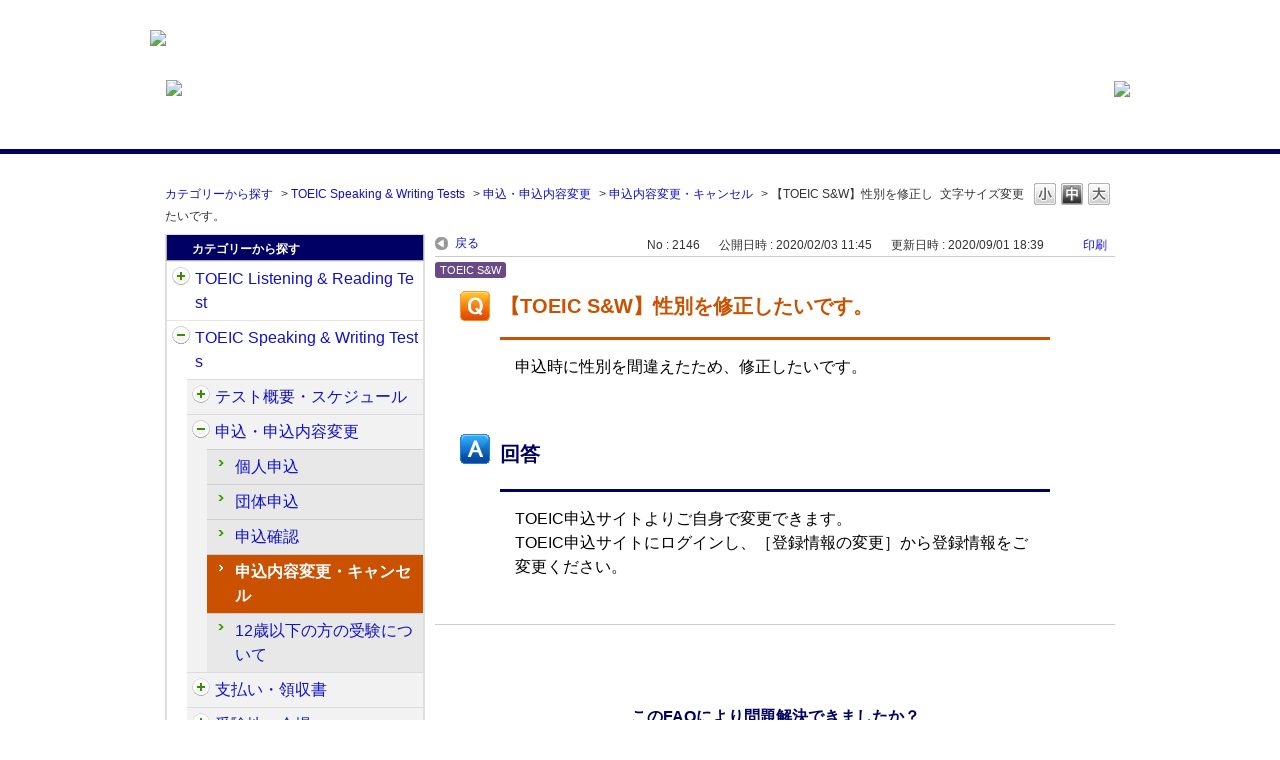

--- FILE ---
content_type: text/html; charset=utf-8
request_url: https://faq.iibc-global.org/faq/show/2146?category_id=477&site_domain=default
body_size: 6394
content:
<!DOCTYPE html PUBLIC "-//W3C//DTD XHTML 1.0 Transitional//EN" "http://www.w3.org/TR/xhtml1/DTD/xhtml1-transitional.dtd">
<html xmlns="http://www.w3.org/1999/xhtml" lang="ja" xml:lang="ja">
  <head>
 <meta http-equiv="content-type" content="text/html; charset=UTF-8" />
    <meta http-equiv="X-UA-Compatible" content="IE=edge,chrome=1" />
    <meta http-equiv="Pragma" content="no-cache"/>
    <meta http-equiv="Cache-Control" content="no-cache"/>
    <meta http-equiv="Expires" content="0"/>
    <meta name="description" content="TOEIC申込サイトよりご自身で変更できます。

TOEIC申込サイトにログインし、［登録情報の変更］から登録情報をご変更ください。
" />
    <meta name="keywords" content="申込内容変更・キャンセル,申込・申込内容変更,TOEIC Speaking &amp; Writing Tests,TOEIC,FAQ,公開テスト,質問" />
    <meta name="csrf-param" content="authenticity_token" />
<meta name="csrf-token" content="KX5GQ6CL6nEMio33C5QbhdA1yymKbF4Y56fXK94KaMPmCgSicEE3JY-T2cbjXjpoZzDepqcpJvzHY6WkaLyTQQ" />
    <script src="/assets/application_front_pc-70829ab258f817609cf7b092652328b6cc107d834757186420ba06bcb3c507c9.js"></script>
<script src="/assets/calendar/calendar-ja-da58e63df1424289368016b5077d61a523d45dd27a7d717739d0dbc63fa6a683.js"></script>
<script>jQuery.migrateMute = true;</script>
<script src="/assets/jquery-migrate-3.3.2.min-dbdd70f5d90839a3040d1cbe135a53ce8f7088aa7543656e7adf9591fa3782aa.js"></script>
<link rel="stylesheet" href="/assets/application_front_pc-7cab32363d9fbcfee4c18a6add9fe66228e2561d6fe655ed3c9a039bf433fbd8.css" media="all" />
<link href="/stylesheets/style.css?HEJm_-DVKaLHX1fyxV3GqBLGfvnBpgC358wh6Xpe6_PTNiQeMB_09kRGA8Mtl-dFpcNrduzjeFPHCFNmzOgQcQ" media="all" rel="stylesheet" type="text/css" />
<link rel="stylesheet" href="https://faq.iibc-global.org/css/style.css?site_id=-1" media="all" />
<link rel="stylesheet" href="https://faq.iibc-global.org/css/style.css?site_id=1" media="all" />
<!-- Google Tag Manager -->
<script>(function(w,d,s,l,i){w[l]=w[l]||[];w[l].push({'gtm.start':
new Date().getTime(),event:'gtm.js'});var f=d.getElementsByTagName(s)[0],
j=d.createElement(s),dl=l!='dataLayer'?'&l='+l:'';j.async=true;j.src=
'https://www.googletagmanager.com/gtm.js?id='+i+dl;f.parentNode.insertBefore(j,f);
})(window,document,'script','dataLayer','GTM-K8VPMZ');</script>
<!-- End Google Tag Manager -->

<!-- Google Tag Manager (noscript) -->
<noscript><iframe src="https://www.googletagmanager.com/ns.html?id=GTM-K8VPMZ"
height="0" width="0" style="display:none;visibility:hidden"></iframe></noscript>
<!-- End Google Tag Manager (noscript) -->
    <link rel='canonical' href='https://faq.iibc-global.org/faq/show/2146?site_domain=default'>
    <title>【TOEIC S&amp;W】性別を修正したいです。 | 公開テスト　よくあるご質問</title>
    
  </head>
  <body class="lang_size_medium" id="faq_show">
    
    <a name="top"></a>
    <div id="okw_wrapper">
<div style="width:100%; background: #ffffff;  margin:0 auto">
 <div style="width:980px; margin:0 auto; height:101px">
    <div style="margin:30px 0px 0px; float:left"><a href="https://www.iibc-global.org/toeic.html" target="_blank"><img src="/usr/file/attachment/FAQ_log_iibc-toeic.png"></a></div>
    <div style="margin:80px 0px 0px;float:left"><img src="/usr/file/attachment/awZhEYPnxqfshxwi.png"></div>
   <div style="margin:81px 0px 0px;float:right"><a href="https://faq.iibc-global.org/?site_domain=default"><img src="/usr/file/attachment/EtPsEDd7lSrgpqsd.png"></a></div>
 </div>
</div>
<br> 
<br>
<hr size="5" color="#000064" noshade>
<br>

<script type='text/javascript'>
$(function() {
	//開閉要素を隠す
	$('#category_index .cate_small').hide();
	$('#category_index .cate_small').after('<div class="accordion_btn"><div class="accordion_btntxt"></div></div>');
	
	$('.accordion_btn').each(function(){
		$(this).on('click', function(){
			//現在の状況に合わせて開閉
			$(this).prev('.cate_small').slideToggle();
			//現在の状況に合わせてクラスをつける
			$(this).toggleClass('active');
		});
	});
//特定要素を表示させる
$('#category_index .cate_icon_link[href*="/category/show/31?site_domain=default"]').nextAll('.cate_small').show();
$('#category_index .cate_icon_link[href*="/category/show/31?site_domain=default"]').nextAll('.accordion_btn').remove();

//開閉要素のない親
$('#category_index .cateList_box:not(:first-child) .cateList:not(:has(.accordion_btn))').addClass('not_accordion_btn');
});
</script>
      <div id="okw_contents">
        <div id="okw_contents_base">
          <div id="okw_contents_inner" class="clearfix">
            <div id="okw_sub_header" class="clearfix">
              <div id="login_user_name"></div>
              <ul id="fontCol" class="flo_r">
                  <li class="okw_txt">文字サイズ変更</li>
  <li class="fntSml fntSml_ja">
    <a update_flash_color="#d4e0e8" data-remote="true" href="/front/font_size?font_type=small&amp;site_domain=default">S</a>
  </li>
  <li class="fntMidOn fntMidOn_ja">
    <a update_flash_color="#d4e0e8" data-remote="true" href="/front/font_size?font_type=middle&amp;site_domain=default">M</a>
  </li>
  <li class="fntBig fntBig_ja">
    <a update_flash_color="#d4e0e8" data-remote="true" href="/front/font_size?font_type=large&amp;site_domain=default">L</a>
  </li>

              </ul>
              <ul class="okw_bread">
  <li class="okw_bread_list"><a href="/category/show/1?site_domain=default">カテゴリーから探す</a><span>&nbsp;&gt;&nbsp;</span><a href="/category/show/32?site_domain=default">TOEIC Speaking &amp; Writing Tests</a><span>&nbsp;&gt;&nbsp;</span><a href="/category/show/475?site_domain=default">申込・申込内容変更</a><span>&nbsp;&gt;&nbsp;</span><a href="/category/show/479?site_domain=default">申込内容変更・キャンセル</a><span>&nbsp;&gt;&nbsp;</span><span>【TOEIC S&amp;W】性別を修正したいです。</span></li>
</ul>
            
            </div>
            
<div id="okw_side" class="flo_l"><div class="colArea clearfix"><div class="oneCol okw_parts_category_tree"><div id="category_tree" class="category_tree">
  <div class="ttl_col"><h2 class="ttl_bg"><span class="icocate_tree">カテゴリーから探す</span></h2></div>
  
  
  
  <ul id="tree_1" class="category_level_0">
    
  
  <li id="tree_icon_31" class="category_close">
    <div class="category_on cate_pull_inert_bg">
      <a class="pm_icon flo_l" child_url="/category/tree_open/31?node=1&amp;site_domain=default&amp;tag_id=tree_icon_31" js_effect_time="500" self_tag_id="tree_icon_31" tree_open="true" href="/category/show/31?site_domain=default">/category/show/31?site_domain=default</a><a href="/category/show/31?site_domain=default">TOEIC Listening &amp; Reading Test<span class="cate_count">(143件)</span></a>
    </div>
    
  </li>

  
  <li id="tree_icon_32" class="category_open">
    <div class="category_on cate_pull_inert_bg">
      <a class="pm_icon flo_l" child_url="#" js_effect_time="500" self_tag_id="tree_icon_32" tree_open="true" href="/category/show/32?site_domain=default">/category/show/32?site_domain=default</a><a href="/category/show/32?site_domain=default">TOEIC Speaking &amp; Writing Tests<span class="cate_count">(88件)</span></a>
    </div>
    
  <ul id="tree_32" class="category_level_1">
    
  
  <li id="tree_icon_470" class="category_close">
    <div class="category_on cate_pull_inert_bg">
      <a class="pm_icon flo_l" child_url="/category/tree_open/470?node=2&amp;site_domain=default&amp;tag_id=tree_icon_470" js_effect_time="500" self_tag_id="tree_icon_470" tree_open="true" href="/category/show/470?site_domain=default">/category/show/470?site_domain=default</a><a href="/category/show/470?site_domain=default">テスト概要・スケジュール<span class="cate_count">(16件)</span></a>
    </div>
    
  </li>

  
  <li id="tree_icon_475" class="category_open">
    <div class="category_on cate_pull_inert_bg">
      <a class="pm_icon flo_l" child_url="#" js_effect_time="500" self_tag_id="tree_icon_475" tree_open="true" href="/category/show/475?site_domain=default">/category/show/475?site_domain=default</a><a href="/category/show/475?site_domain=default">申込・申込内容変更<span class="cate_count">(24件)</span></a>
    </div>
    
  <ul id="tree_475" class="category_level_2">
    
  
  <li id="tree_icon_476" >
    <div class="category_none cate_pull_inert_bg">
      <a href="/category/show/476?site_domain=default">個人申込<span class="cate_count">(5件)</span></a>
    </div>
    
  </li>

  
  <li id="tree_icon_477" >
    <div class="category_none cate_pull_inert_bg">
      <a href="/category/show/477?site_domain=default">団体申込<span class="cate_count">(3件)</span></a>
    </div>
    
  </li>

  
  <li id="tree_icon_478" >
    <div class="category_none cate_pull_inert_bg">
      <a href="/category/show/478?site_domain=default">申込確認<span class="cate_count">(3件)</span></a>
    </div>
    
  </li>

  
  <li id="tree_icon_479" >
    <div class="category_none category_select cate_pull_inert_bg">
      <a href="/category/show/479?site_domain=default">申込内容変更・キャンセル<span class="cate_count">(12件)</span></a>
    </div>
    
  </li>

  
  <li id="tree_icon_482" >
    <div class="category_none cate_pull_inert_bg">
      <a href="/category/show/482?site_domain=default">12歳以下の方の受験について<span class="cate_count">(1件)</span></a>
    </div>
    
  </li>

  </ul>




  </li>

  
  <li id="tree_icon_485" class="category_close">
    <div class="category_on cate_pull_inert_bg">
      <a class="pm_icon flo_l" child_url="/category/tree_open/485?node=2&amp;site_domain=default&amp;tag_id=tree_icon_485" js_effect_time="500" self_tag_id="tree_icon_485" tree_open="true" href="/category/show/485?site_domain=default">/category/show/485?site_domain=default</a><a href="/category/show/485?site_domain=default">支払い・領収書<span class="cate_count">(8件)</span></a>
    </div>
    
  </li>

  
  <li id="tree_icon_488" class="category_close">
    <div class="category_on cate_pull_inert_bg">
      <a class="pm_icon flo_l" child_url="/category/tree_open/488?node=2&amp;site_domain=default&amp;tag_id=tree_icon_488" js_effect_time="500" self_tag_id="tree_icon_488" tree_open="true" href="/category/show/488?site_domain=default">/category/show/488?site_domain=default</a><a href="/category/show/488?site_domain=default">受験地・会場<span class="cate_count">(2件)</span></a>
    </div>
    
  </li>

  
  <li id="tree_icon_491" class="category_close">
    <div class="category_on cate_pull_inert_bg">
      <a class="pm_icon flo_l" child_url="/category/tree_open/491?node=2&amp;site_domain=default&amp;tag_id=tree_icon_491" js_effect_time="500" self_tag_id="tree_icon_491" tree_open="true" href="/category/show/491?site_domain=default">/category/show/491?site_domain=default</a><a href="/category/show/491?site_domain=default">受験案内<span class="cate_count">(1件)</span></a>
    </div>
    
  </li>

  
  <li id="tree_icon_494" class="category_close">
    <div class="category_on cate_pull_inert_bg">
      <a class="pm_icon flo_l" child_url="/category/tree_open/494?node=2&amp;site_domain=default&amp;tag_id=tree_icon_494" js_effect_time="500" self_tag_id="tree_icon_494" tree_open="true" href="/category/show/494?site_domain=default">/category/show/494?site_domain=default</a><a href="/category/show/494?site_domain=default">試験当日<span class="cate_count">(12件)</span></a>
    </div>
    
  </li>

  
  <li id="tree_icon_501" class="category_close">
    <div class="category_on cate_pull_inert_bg">
      <a class="pm_icon flo_l" child_url="/category/tree_open/501?node=2&amp;site_domain=default&amp;tag_id=tree_icon_501" js_effect_time="500" self_tag_id="tree_icon_501" tree_open="true" href="/category/show/501?site_domain=default">/category/show/501?site_domain=default</a><a href="/category/show/501?site_domain=default">認定証・テスト結果表示<span class="cate_count">(23件)</span></a>
    </div>
    
  </li>

  
  <li id="tree_icon_509" >
    <div class="category_none cate_pull_inert_bg">
      <a href="/category/show/509?site_domain=default">プライオリティサポート<span class="cate_count">(2件)</span></a>
    </div>
    
  </li>

  </ul>




  </li>

  
  <li id="tree_icon_33" class="category_close">
    <div class="category_on cate_pull_inert_bg">
      <a class="pm_icon flo_l" child_url="/category/tree_open/33?node=1&amp;site_domain=default&amp;tag_id=tree_icon_33" js_effect_time="500" self_tag_id="tree_icon_33" tree_open="true" href="/category/show/33?site_domain=default">/category/show/33?site_domain=default</a><a href="/category/show/33?site_domain=default">TOEIC Bridge Listening &amp; Reading Tests<span class="cate_count">(59件)</span></a>
    </div>
    
  </li>

  
  <li id="tree_icon_34" class="category_close">
    <div class="category_on cate_pull_inert_bg">
      <a class="pm_icon flo_l" child_url="/category/tree_open/34?node=1&amp;site_domain=default&amp;tag_id=tree_icon_34" js_effect_time="500" self_tag_id="tree_icon_34" tree_open="true" href="/category/show/34?site_domain=default">/category/show/34?site_domain=default</a><a href="/category/show/34?site_domain=default">TOEIC Bridge Speaking &amp; Writing Tests<span class="cate_count">(64件)</span></a>
    </div>
    
  </li>

  
  <li id="tree_icon_29" class="category_close">
    <div class="category_on cate_pull_inert_bg">
      <a class="pm_icon flo_l" child_url="/category/tree_open/29?node=1&amp;site_domain=default&amp;tag_id=tree_icon_29" js_effect_time="500" self_tag_id="tree_icon_29" tree_open="true" href="/category/show/29?site_domain=default">/category/show/29?site_domain=default</a><a href="/category/show/29?site_domain=default">会員登録<span class="cate_count">(20件)</span></a>
    </div>
    
  </li>

  
  <li id="tree_icon_30" >
    <div class="category_none cate_pull_inert_bg">
      <a href="/category/show/30?site_domain=default">ログイン<span class="cate_count">(8件)</span></a>
    </div>
    
  </li>

  
  <li id="tree_icon_35" class="category_close">
    <div class="category_on cate_pull_inert_bg">
      <a class="pm_icon flo_l" child_url="/category/tree_open/35?node=1&amp;site_domain=default&amp;tag_id=tree_icon_35" js_effect_time="500" self_tag_id="tree_icon_35" tree_open="true" href="/category/show/35?site_domain=default">/category/show/35?site_domain=default</a><a href="/category/show/35?site_domain=default">その他<span class="cate_count">(30件)</span></a>
    </div>
    
  </li>

  </ul>









</div>
</div></div></div><div id="okw_center" class="okw_side flo_r"><div class="colArea clearfix"><div class="oneCol okw_main_faq">    <!-- FAQ_CONTENTS_AREA -->
    <div class="faq_qstInf_col clearfix">
    <ul class="siteLink">
        <li class="preLink">
            <a title="戻る" href="/category/show/477?site_domain=default">戻る</a>
        </li>
    </ul>
  <ul class="faq_dateNo flo_r">
    <li class="faq_no">No&nbsp;:&nbsp;2146</li>
      <li class="faq_date">公開日時&nbsp;:&nbsp;2020/02/03 11:45</li>
      <li class="faq_date">更新日時&nbsp;:&nbsp;2020/09/01 18:39</li>
        <li class="faq_print">
          <span class="icoPrint">
              <a target="_blank" href="/print/faq/2146?category_id=477&amp;site_domain=default">印刷</a>
          </span>
        </li>
  </ul>
</div>
<span class="mark_area"><span class="faq_custom_mark faq_custom_mark_2" style="background-color: #694A87; color: #FFF">TOEIC S&amp;W</span></span>

<script type='text/javascript'>
    //<![CDATA[
    $(function() {
        $("#faq_tag_search_return_button").click(function () {
            const keywordTagsJ = JSON.stringify()
            const faqId = `${}`
            faq_popup_close_log(keywordTagsJ, faqId);
            window.close();
            return false;
        });
    });
    //]]>
</script>

<h2 class="faq_qstCont_ttl"><span class="icoQ">【TOEIC S&amp;W】性別を修正したいです。</span></h2>
<div class="faq_qstCont_col">
    <div id="faq_question_contents" class="faq_qstCont_txt clearfix">
      <div>申込時に性別を間違えたため、修正したいです。</div>

    </div>
  <dl class="faq_cate_col clearfix">
    <dt>カテゴリー&nbsp;:&nbsp;</dt>
    <dd>
      <ul>
          <li class="clearfix">
            <a href="/category/show/1?site_domain=default">カテゴリーから探す</a><span>&nbsp;&gt;&nbsp;</span><a href="/category/show/32?site_domain=default">TOEIC Speaking &amp; Writing Tests</a><span>&nbsp;&gt;&nbsp;</span><a href="/category/show/475?site_domain=default">申込・申込内容変更</a><span>&nbsp;&gt;&nbsp;</span><a href="/category/show/479?site_domain=default">申込内容変更・キャンセル</a>
          </li>
      </ul>
    </dd>
  </dl>
</div>
<h2 class="faq_ans_bor faq_ans_ttl">
    <span class="icoA">回答</span>
</h2>
<div class="faq_ans_col">
  <div id="faq_answer_contents" class="faq_ansCont_txt clearfix">
    <div>TOEIC申込サイトよりご自身で変更できます。</div>

<div>TOEIC申込サイトにログインし、［登録情報の変更］から登録情報をご変更ください。</div>

  </div>
  
</div>

<script type="text/javascript">
$(function() {
  function resetFaqCountFlag() {
    window.__faq_countup_sent__ = false;
  }

  function countUpOnce() {
    // すでに送信済みならスキップ
    if (window.__faq_countup_sent__) return;
    window.__faq_countup_sent__ = true;

    fetch("/faq/countup?site_domain=default", {
      method: "POST",
      headers: {
        "Content-Type": "application/json",
        "X-CSRF-Token": $('meta[name=csrf-token]').attr('content'),
        "X-Requested-With": "XMLHttpRequest"
      },
      body: JSON.stringify({
        faq_id: "2146",
        category_id: "479"
      })
    });
  }

  countUpOnce();

  // PC タグ検索 個別のモーダルを閉じる場合
  $("#faq_show .faq_tag_search_return_button").on("click", function() {
    resetFaqCountFlag();
  });
  // PC タグ検索 全てのモーダルを閉じる場合
  $("#faq_show .faq_tag_search_close_button").on("click", function() {
    resetFaqCountFlag();
  });

  // スマホ タグ検索
  $('.faq_tag_modal_close_btn').on("click", function() {
    resetFaqCountFlag();
  });

  // PC スーパーアシスタント Colorboxモーダルを閉じる場合
  $(document).on("cbox_closed", function() {
    resetFaqCountFlag();
  });

  // スマホ スーパーアシスタント FAQ詳細から戻る場合
  $("#toggle_preview_faq").on("click", function() {
    resetFaqCountFlag();
  });
});
</script>


    <!-- /FAQ_CONTENTS_AREA -->


</div></div><div class="colArea clearfix"><div class="oneCol okw_parts_enquete">  <div class="okw_enquete_area">
    <h2 class="questioner_ttl" id="enquete_form_message">このFAQにより問題解決できましたか？</h2>
    <div class="questioner_col">
      <form id="enquete_form" update_flash_color="#d4e0e8" action="/faq/new_faq_enquete_value?site_domain=default" accept-charset="UTF-8" data-remote="true" method="post"><input type="hidden" name="authenticity_token" value="9HNfJRaSApAuW-qoeXjVQpbb9bd6SYDSbrqRFbhOtWY-unczawFEsdO4nrfhJxErIU6ngU_vD6IfAQhTkGwnfA" autocomplete="off" />
        <ul class="faq_form_list">
          <input value="2146" autocomplete="off" type="hidden" name="faq_enquete_value[faq_id]" id="faq_enquete_value_faq_id" />
          <input value="477" autocomplete="off" type="hidden" name="faq_enquete_value[category_id]" id="faq_enquete_value_category_id" />
          
            <li>
                  <input type="radio" value="1" checked="checked" name="faq_enquete_value[enquete_id]" id="faq_enquete_value_enquete_id_1" />
              <label for="faq_enquete_value_enquete_id_1">解決できた</label>
            </li>
            <li>
                  <input type="radio" value="2" name="faq_enquete_value[enquete_id]" id="faq_enquete_value_enquete_id_2" />
              <label for="faq_enquete_value_enquete_id_2">解決できたがわかりにくかった</label>
            </li>
            <li>
                  <input type="radio" value="3" name="faq_enquete_value[enquete_id]" id="faq_enquete_value_enquete_id_3" />
              <label for="faq_enquete_value_enquete_id_3">解決できなかった </label>
            </li>
        </ul>
          <div class="questioner_txt_col">
            <span class="questioner_sub_msg">ご意見・ご感想をお寄せください</span>
                <textarea cols="70" rows="2" class="questioner_txt" name="faq_enquete_value[comment]" id="faq_enquete_value_comment">
</textarea>
            <span class="questioner_description">お問い合わせを入力されましてもご返信はいたしかねます</span>
          </div>
        <div class="questioner_submit_btn">
          <input type="submit" name="commit" value="送信する" id="enquete_form_button" class="questioner_btn" />
        </div>
<input type="hidden" name="site_domain" value="default" /></form>    </div>
  </div>

</div></div><div class="colArea clearfix"><div class="oneCol okw_parts_faq_relations">  <span class="spinner"></span>

  <script type="text/javascript">
      $.ajax({
          type: 'GET',
          url: '/custom_part/faq_relations?category_id=479&id=2146&site_domain=default&split=false',
          dataType: 'html',
          success: function(data) {
              $('.okw_parts_faq_relations').html(data)
          }
      });
  </script>
</div></div><div class="colArea clearfix"><div class="oneCol okw_parts_usr_4"><script type='text/javascript'>
//<![CDATA[
(function() {
$(document).ready(function(){
var btnContainer = $("<div>");
$('.faq_form_list > li').each(function (i) {
var enqueteId = $(this).children("input").val();
var enqueteBtn = $("<input>", {'name': "faq_enquete_value[enquete_id]", 'id': "enquete_radio" + i});
enqueteBtn.attr("type", "radio").val(enqueteId);
var enqueteLabel = $("<label>", {'id': "enquete_btn" + i, 'class': "submit_enquete_btn"});
enqueteLabel.attr("for", "enquete_radio" + i);
enqueteLabel.append(enqueteBtn);
btnContainer.append(enqueteLabel);
});
$('#enquete_form').append(btnContainer);
$('.faq_form_list > li').remove();
$('.questioner_txt_col').remove();
$('.questioner_submit_btn').remove();

$('.submit_enquete_btn').mouseover(function() {
if ($(this).hasClass('hover_btn')) return;
$(this).addClass('hover_btn');
});

$('.submit_enquete_btn').mouseout(function() {
if (!$(this).hasClass('hover_btn'))  return;
$(this).removeClass('hover_btn');
});

$('input[id^="enquete_radio"]').on('click', function () {
if ($(this).hasClass('disable_btn'))  return;
$('#enquete_form').submit();
$('.submit_enquete_btn').addClass('disable_btn');
});
});

})();
//]]>
</script>
</div></div><p class="topLink"><a href="#top">TOPへ</a></p></div>
<script type="text/javascript">
$(function() {
  function resetFaqCountFlag() {
    window.__faq_countup_sent__ = false;
  }

  function countUpOnce() {
    // すでに送信済みならスキップ
    if (window.__faq_countup_sent__) return;
    window.__faq_countup_sent__ = true;

    fetch("/faq/countup?site_domain=default", {
      method: "POST",
      headers: {
        "Content-Type": "application/json",
        "X-CSRF-Token": $('meta[name=csrf-token]').attr('content'),
        "X-Requested-With": "XMLHttpRequest"
      },
      body: JSON.stringify({
        faq_id: "2146",
        category_id: "479"
      })
    });
  }

  countUpOnce();

  // PC タグ検索 個別のモーダルを閉じる場合
  $("#faq_show .faq_tag_search_return_button").on("click", function() {
    resetFaqCountFlag();
  });
  // PC タグ検索 全てのモーダルを閉じる場合
  $("#faq_show .faq_tag_search_close_button").on("click", function() {
    resetFaqCountFlag();
  });

  // スマホ タグ検索
  $('.faq_tag_modal_close_btn').on("click", function() {
    resetFaqCountFlag();
  });

  // PC スーパーアシスタント Colorboxモーダルを閉じる場合
  $(document).on("cbox_closed", function() {
    resetFaqCountFlag();
  });

  // スマホ スーパーアシスタント FAQ詳細から戻る場合
  $("#toggle_preview_faq").on("click", function() {
    resetFaqCountFlag();
  });
});
</script>


          </div>
        </div>
      </div>
<div class="footer_copyright"><p>ETS, PROPELL, TOEIC and TOEIC BRIDGE are registered trademarks of ETS, Princeton, New Jersey, USA, and used in<br>Japan under license. The Eight-Point logo is a trademark of ETS. Portions are copyrighted by ETS and used with permission.<p></div>      <div id="okw_footer_default" class="clearfix">
        <p id="okw_logo_footer" class="flo_r logo_footer">
          <a href="https://aisaas.pkshatech.com/faq/" target="_blank">PKSHA FAQ logo</a>
        </p>
      </div>
    </div>


  </body>
</html>


--- FILE ---
content_type: text/html; charset=utf-8
request_url: https://faq.iibc-global.org/custom_part/faq_relations?category_id=479&id=2146&site_domain=default&split=false
body_size: 579
content:
    <div class="ttl_col"><h2 class="ttl_bg"><span class="icoFaq">関連するFAQ</span></h2></div>
    <ul class="faq_relate_list">
        <li class="faq_list_bg1 Q_sml">
          <a title="【TOEIC S&amp;W】生年月日を修正したいです。" href="/faq/show/2145?category_id=479&amp;site_domain=default">【TOEIC S&amp;W】生年月日を修正したいです。</a>
        </li>
        <li class="faq_list_bg2 Q_sml">
          <a title="【TOEIC S&amp;W】電話番号を変更したいです。" href="/faq/show/2147?category_id=479&amp;site_domain=default">【TOEIC S&amp;W】電話番号を変更したいです。</a>
        </li>
        <li class="faq_list_bg1 Q_sml">
          <a title="【TOEIC S&amp;W】バウチャーコードを使用して申し込む方法がわかりません。" href="/faq/show/2143?category_id=479&amp;site_domain=default">【TOEIC S&amp;W】バウチャーコードを使用して申し込む方法がわかりません。</a>
        </li>
        <li class="faq_list_bg2 Q_sml">
          <a title="【TOEIC S&amp;W】ローマ字氏名を間違えて登録しました。修正できますか？" href="/faq/show/2148?category_id=479&amp;site_domain=default">【TOEIC S&amp;W】ローマ字氏名を間違えて登録しました。修正できますか？</a>
        </li>
        <li class="faq_list_bg1 Q_sml">
          <a title="【TOEIC S&amp;W】試験時刻・会場の変更はできますか？" href="/faq/show/2364?category_id=479&amp;site_domain=default">【TOEIC S&amp;W】試験時刻・会場の変更はできますか？</a>
        </li>
    </ul>

